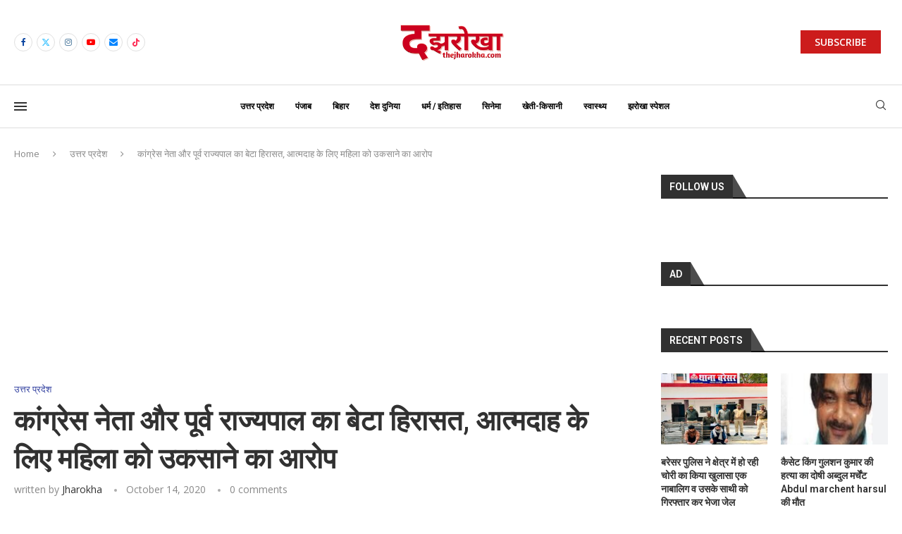

--- FILE ---
content_type: text/html; charset=utf-8
request_url: https://www.google.com/recaptcha/api2/aframe
body_size: 249
content:
<!DOCTYPE HTML><html><head><meta http-equiv="content-type" content="text/html; charset=UTF-8"></head><body><script nonce="FXm6tNEio3oNOlRynf7gHA">/** Anti-fraud and anti-abuse applications only. See google.com/recaptcha */ try{var clients={'sodar':'https://pagead2.googlesyndication.com/pagead/sodar?'};window.addEventListener("message",function(a){try{if(a.source===window.parent){var b=JSON.parse(a.data);var c=clients[b['id']];if(c){var d=document.createElement('img');d.src=c+b['params']+'&rc='+(localStorage.getItem("rc::a")?sessionStorage.getItem("rc::b"):"");window.document.body.appendChild(d);sessionStorage.setItem("rc::e",parseInt(sessionStorage.getItem("rc::e")||0)+1);localStorage.setItem("rc::h",'1768675390468');}}}catch(b){}});window.parent.postMessage("_grecaptcha_ready", "*");}catch(b){}</script></body></html>

--- FILE ---
content_type: application/x-javascript; charset=utf-8
request_url: https://servicer.mgid.com/1208596/1?nocmp=1&sessionId=696bd83f-05358&sessionPage=1&sessionNumberWeek=1&sessionNumber=1&cbuster=1768675392845209166771&pvid=ba99df14-d082-48a8-a2c1-68c84f2b6e5f&implVersion=11&lct=1763554860&mp4=1&ap=1&consentStrLen=0&wlid=d0e5ad56-ec38-426e-9e6d-ab3cfde2fbb9&uniqId=06ec3&niet=4g&nisd=false&evt=%5B%7B%22event%22%3A1%2C%22methods%22%3A%5B1%2C2%5D%7D%2C%7B%22event%22%3A2%2C%22methods%22%3A%5B1%2C2%5D%7D%5D&pv=5&jsv=es6&dpr=1&hashCommit=cbd500eb&apt=2020-10-14T17%3A25%3A14%2B05%3A30&tfre=10176&scale_metric_1=64.00&scale_metric_2=256.00&scale_metric_3=100.00&w=868&h=369&tl=150&tlp=1,2,3,4&sz=426x167;426x168&szp=1,2;3,4&szl=1,2;3,4&cxurl=https%3A%2F%2Fthejharokha.com%2F%25e0%25a4%2595%25e0%25a4%25be%25e0%25a4%2582%25e0%25a4%2597%25e0%25a5%258d%25e0%25a4%25b0%25e0%25a5%2587%25e0%25a4%25b8-%25e0%25a4%25a8%25e0%25a5%2587%25e0%25a4%25a4%25e0%25a4%25be-%25e0%25a4%2594%25e0%25a4%25b0-%25e0%25a4%25aa%25e0%25a5%2582%25e0%25a4%25b0%25e0%25a5%258d%25e0%25a4%25b5-%25e0%25a4%25b0%25e0%25a4%25be%2F&ref=&lu=https%3A%2F%2Fthejharokha.com%2F%25E0%25A4%2595%25E0%25A4%25BE%25E0%25A4%2582%25E0%25A4%2597%25E0%25A5%258D%25E0%25A4%25B0%25E0%25A5%2587%25E0%25A4%25B8-%25E0%25A4%25A8%25E0%25A5%2587%25E0%25A4%25A4%25E0%25A4%25BE-%25E0%25A4%2594%25E0%25A4%25B0-%25E0%25A4%25AA%25E0%25A5%2582%25E0%25A4%25B0%25E0%25A5%258D%25E0%25A4%25B5-%25E0%25A4%25B0%25E0%25A4%25BE%2F
body_size: 1818
content:
var _mgq=_mgq||[];
_mgq.push(["MarketGidLoadGoods1208596_06ec3",[
["Brainberries","16264064","1","Health Benefits of Horror: Scary Movies Can Improve Well-being","","0","","","","VlMCjgmt7jw0NRsE-YjlYkwMO204EAWbN6LGhnMwLHaBMT46qNkboX71QH_ksO8LJ5-V9RiSmN6raXcKPkq-dmJ6dn6jE39AFR6ECkP7FC7HA33Y5ObfXVfrCffhNqw2",{"i":"https://s-img.mgid.com/g/16264064/492x277/-/[base64].webp?v=1768675392-UquLUZLoWEFfklN-ovgdLB0c8-cB6Dbjtc2Y2Ilda_g","l":"https://clck.mgid.com/ghits/16264064/i/57541601/0/pp/1/1?h=VlMCjgmt7jw0NRsE-YjlYkwMO204EAWbN6LGhnMwLHaBMT46qNkboX71QH_ksO8LJ5-V9RiSmN6raXcKPkq-dmJ6dn6jE39AFR6ECkP7FC7HA33Y5ObfXVfrCffhNqw2&rid=60b3c58e-f3d4-11f0-8f10-c4cbe1e3eca4&tt=Direct&att=3&afrd=296&iv=11&ct=1&gdprApplies=0&muid=q0hcX9YADJHa&st=-300&mp4=1&h2=RGCnD2pppFaSHdacZpvmnrKs3NEoz9rroTgLYydx17cYPEfIzRg-pFV7XrGmz3BASlZPtWS8gDapssN5WECIIQ**","adc":[],"sdl":0,"dl":"","type":"w","media-type":"static","clicktrackers":[],"cta":"Learn more","cdt":"","catId":230,"tri":"60b3e675-f3d4-11f0-8f10-c4cbe1e3eca4","crid":"16264064"}],
["Brainberries","3805608","1","10 Of The Worst Celebrity Dads In Hollywood","","0","","","","VlMCjgmt7jw0NRsE-YjlYuZn7ymLUWWlLLEvEuwYAIRoZLxpS_7amwF4Xax3In2iJ5-V9RiSmN6raXcKPkq-dmJ6dn6jE39AFR6ECkP7FC5oMMPUoNxHo3mcZsTC8fp8",{"i":"https://s-img.mgid.com/g/3805608/492x277/0x0x900x506/aHR0cDovL2ltZ2hvc3RzLmNvbS90ZW1wLzIwMTctMDYtMjIvMTAxOTI0LzIyMzc0YjJkOTdjMzY0N2ZjYTRkNDNmYThmZGM2M2Q1LmpwZw.webp?v=1768675392-883WQWffXXCeZDDcrbvz2FhoAi-chch6yWMu1rvMjPY","l":"https://clck.mgid.com/ghits/3805608/i/57541601/0/pp/2/1?h=VlMCjgmt7jw0NRsE-YjlYuZn7ymLUWWlLLEvEuwYAIRoZLxpS_7amwF4Xax3In2iJ5-V9RiSmN6raXcKPkq-dmJ6dn6jE39AFR6ECkP7FC5oMMPUoNxHo3mcZsTC8fp8&rid=60b3c58e-f3d4-11f0-8f10-c4cbe1e3eca4&tt=Direct&att=3&afrd=296&iv=11&ct=1&gdprApplies=0&muid=q0hcX9YADJHa&st=-300&mp4=1&h2=RGCnD2pppFaSHdacZpvmnrKs3NEoz9rroTgLYydx17cYPEfIzRg-pFV7XrGmz3BASlZPtWS8gDapssN5WECIIQ**","adc":[],"sdl":0,"dl":"","type":"w","media-type":"static","clicktrackers":[],"cta":"Learn more","cdt":"","catId":239,"tri":"60b3e67b-f3d4-11f0-8f10-c4cbe1e3eca4","crid":"3805608"}],
["Herbeauty","11533460","1","Photos Of Dwayne With His Kids That Prove He Is A Family Man","","0","","","","VlMCjgmt7jw0NRsE-YjlYk0q2Pe0nh4cTvgqEqXsesRnchlzsnja6xu4D_i0sNJHJ5-V9RiSmN6raXcKPkq-dmJ6dn6jE39AFR6ECkP7FC6lY2Aw-IZkZy8qz9p1qjgk",{"i":"https://s-img.mgid.com/g/11533460/492x277/-/[base64].webp?v=1768675392-5KPk_usmkSysVxpNCrhoT6vXYhazX2zN-Juv0085kcs","l":"https://clck.mgid.com/ghits/11533460/i/57541601/0/pp/3/1?h=VlMCjgmt7jw0NRsE-YjlYk0q2Pe0nh4cTvgqEqXsesRnchlzsnja6xu4D_i0sNJHJ5-V9RiSmN6raXcKPkq-dmJ6dn6jE39AFR6ECkP7FC6lY2Aw-IZkZy8qz9p1qjgk&rid=60b3c58e-f3d4-11f0-8f10-c4cbe1e3eca4&tt=Direct&att=3&afrd=296&iv=11&ct=1&gdprApplies=0&muid=q0hcX9YADJHa&st=-300&mp4=1&h2=RGCnD2pppFaSHdacZpvmnrKs3NEoz9rroTgLYydx17cYPEfIzRg-pFV7XrGmz3BASlZPtWS8gDapssN5WECIIQ**","adc":[],"sdl":0,"dl":"","type":"w","media-type":"static","clicktrackers":[],"cta":"Learn more","cdt":"","catId":239,"tri":"60b3e67d-f3d4-11f0-8f10-c4cbe1e3eca4","crid":"11533460"}],
["Brainberries","16000503","1","Family Shares Devastating Update About Bruce Willis' Condition","","0","","","","VlMCjgmt7jw0NRsE-YjlYhSTIbgVxVqRpg-1ueYKsEQq5vLEqSfCJ8ujm77mgR3JJ5-V9RiSmN6raXcKPkq-dmJ6dn6jE39AFR6ECkP7FC46Gl11sJ4BETrbXjOv7_yg",{"i":"https://s-img.mgid.com/g/16000503/492x277/-/[base64].webp?v=1768675392-c2CAjzmpgZTPdfS4grPsZyc9Ew0jEu9eRwi5WD7GzYE","l":"https://clck.mgid.com/ghits/16000503/i/57541601/0/pp/4/1?h=VlMCjgmt7jw0NRsE-YjlYhSTIbgVxVqRpg-1ueYKsEQq5vLEqSfCJ8ujm77mgR3JJ5-V9RiSmN6raXcKPkq-dmJ6dn6jE39AFR6ECkP7FC46Gl11sJ4BETrbXjOv7_yg&rid=60b3c58e-f3d4-11f0-8f10-c4cbe1e3eca4&tt=Direct&att=3&afrd=296&iv=11&ct=1&gdprApplies=0&muid=q0hcX9YADJHa&st=-300&mp4=1&h2=RGCnD2pppFaSHdacZpvmnrKs3NEoz9rroTgLYydx17cYPEfIzRg-pFV7XrGmz3BASlZPtWS8gDapssN5WECIIQ**","adc":[],"sdl":0,"dl":"","type":"w","media-type":"static","clicktrackers":[],"cta":"Learn more","cdt":"","catId":239,"tri":"60b3e67e-f3d4-11f0-8f10-c4cbe1e3eca4","crid":"16000503"}],],
{"awc":{},"dt":"desktop","ts":"","tt":"Direct","isBot":1,"h2":"RGCnD2pppFaSHdacZpvmnrKs3NEoz9rroTgLYydx17cYPEfIzRg-pFV7XrGmz3BASlZPtWS8gDapssN5WECIIQ**","ats":0,"rid":"60b3c58e-f3d4-11f0-8f10-c4cbe1e3eca4","pvid":"ba99df14-d082-48a8-a2c1-68c84f2b6e5f","iv":11,"brid":32,"muidn":"q0hcX9YADJHa","dnt":0,"cv":2,"afrd":296,"config":{"adPlayers":[{"adSource":"https://servicer.mgid.com/vpaid/1208596?pl=1\u0026w={width}\u0026h={height}\u0026maxduration=30\u0026dnt={dnt}\u0026page={url}\u0026uspString={ccpa}\u0026consentData={gdpr_consent}\u0026format={format}\u0026schedule={schedule}","engine":"vpaid","name":"vpaidPlayer","skipoffset":5}],"autoStart":"visibleOnly","enabled":"0","formats":[{"adsPlace":"over","closeButtonEnable":1,"device":"desktop","loop":true,"maximp":2,"moveToBody":false,"name":"outstream","sticky":false,"teaserHeight":"1","teaserIndex":"0","teaserSize":"1","test":false},{"adsPlace":"over","closeButtonEnable":1,"device":"mobile","loop":true,"maximp":2,"moveToBody":false,"name":"outstream","sticky":false,"teaserHeight":"1","teaserIndex":"0","teaserSize":"1","test":false}],"parentCid":1208596,"subid":0,"templateId":0,"uuid":"60b3c58e-f3d4-11f0-8f10-c4cbe1e3eca4","vast":["//servicer.mgid.com/1208596/?vast=1"],"vpaid":{"maxSinglePlayers":3,"singleTimeout":5,"totalTimeout":5},"wages_types":"video,goods"},"lib":"1.11.255","consent":true,"adv_src_id":26880}]);
_mgqp();


--- FILE ---
content_type: application/x-javascript; charset=utf-8
request_url: https://servicer.mgid.com/1208599/1?nocmp=1&sessionId=696bd83f-05358&sessionPage=1&sessionNumberWeek=1&sessionNumber=1&scale_metric_1=64.00&scale_metric_2=256.00&scale_metric_3=100.00&cbuster=176867539284874919947&pvid=ba99df14-d082-48a8-a2c1-68c84f2b6e5f&implVersion=11&lct=1763554920&mp4=1&ap=1&consentStrLen=0&wlid=93f9b359-e5d8-42b5-b826-104e379179a5&uniqId=07977&niet=4g&nisd=false&evt=%5B%7B%22event%22%3A1%2C%22methods%22%3A%5B1%2C2%5D%7D%2C%7B%22event%22%3A2%2C%22methods%22%3A%5B1%2C2%5D%7D%5D&pv=5&jsv=es6&dpr=1&hashCommit=cbd500eb&apt=2020-10-14T17%3A25%3A14%2B05%3A30&tfre=10179&w=868&h=1028&tl=150&tlp=1,2,3,4,5,6,7,8,9&sz=281x314&szp=1,2,3,4,5,6,7,8,9&szl=1,2,3;4,5,6;7,8,9&cxurl=https%3A%2F%2Fthejharokha.com%2F%25e0%25a4%2595%25e0%25a4%25be%25e0%25a4%2582%25e0%25a4%2597%25e0%25a5%258d%25e0%25a4%25b0%25e0%25a5%2587%25e0%25a4%25b8-%25e0%25a4%25a8%25e0%25a5%2587%25e0%25a4%25a4%25e0%25a4%25be-%25e0%25a4%2594%25e0%25a4%25b0-%25e0%25a4%25aa%25e0%25a5%2582%25e0%25a4%25b0%25e0%25a5%258d%25e0%25a4%25b5-%25e0%25a4%25b0%25e0%25a4%25be%2F&ref=&lu=https%3A%2F%2Fthejharokha.com%2F%25E0%25A4%2595%25E0%25A4%25BE%25E0%25A4%2582%25E0%25A4%2597%25E0%25A5%258D%25E0%25A4%25B0%25E0%25A5%2587%25E0%25A4%25B8-%25E0%25A4%25A8%25E0%25A5%2587%25E0%25A4%25A4%25E0%25A4%25BE-%25E0%25A4%2594%25E0%25A4%25B0-%25E0%25A4%25AA%25E0%25A5%2582%25E0%25A4%25B0%25E0%25A5%258D%25E0%25A4%25B5-%25E0%25A4%25B0%25E0%25A4%25BE%2F
body_size: 2460
content:
var _mgq=_mgq||[];
_mgq.push(["MarketGidLoadGoods1208599_07977",[
["Brainberries","13268964","1","Monkeypox: What Needs To Be Done To Prepare For The Next Outbreak","","0","","","","VlMCjgmt7jw0NRsE-YjlYsHEts0VSuH5DBfNgv1TMhsapdNfMSdeT6HcNSRANd81J5-V9RiSmN6raXcKPkq-dmJ6dn6jE39AFR6ECkP7FC5ZyE9jx2BZiz9PapM2dXzr",{"i":"https://s-img.mgid.com/g/13268964/492x277/-/[base64].webp?v=1768675392-1Kr9iZb97ON5KOilIpGg1Hq3cMeXletZpOUR_0hNdgA","l":"https://clck.mgid.com/ghits/13268964/i/57541604/0/pp/1/1?h=VlMCjgmt7jw0NRsE-YjlYsHEts0VSuH5DBfNgv1TMhsapdNfMSdeT6HcNSRANd81J5-V9RiSmN6raXcKPkq-dmJ6dn6jE39AFR6ECkP7FC5ZyE9jx2BZiz9PapM2dXzr&rid=60b45190-f3d4-11f0-b322-d404e6f98490&tt=Direct&att=3&afrd=296&iv=11&ct=1&gdprApplies=0&muid=q0hcwyLEgYHa&st=-300&mp4=1&h2=RGCnD2pppFaSHdacZpvmnpoHBllxjckHXwaK_zdVZw4YPEfIzRg-pFV7XrGmz3BA37YoPZnEboN8nqVMa4vwLQ**","adc":[],"sdl":0,"dl":"","type":"w","media-type":"static","clicktrackers":[],"cta":"Learn more","cdt":"","catId":221,"tri":"60b48340-f3d4-11f0-b322-d404e6f98490","crid":"13268964"}],
["Brainberries","8603790","1","17 Rare Churches Underground That Still Exist","","0","","","","VlMCjgmt7jw0NRsE-YjlYvqmIKgNcLCOo4FMfNvFTQF5CjYT9P9GlhVBI57hOBAuJ5-V9RiSmN6raXcKPkq-dmJ6dn6jE39AFR6ECkP7FC6GgjeP4lftgzQmY4YokMRB",{"i":"https://s-img.mgid.com/g/8603790/492x277/0x0x695x391/aHR0cDovL2ltZ2hvc3RzLmNvbS90LzIwMTktMDgvMTAxOTI0LzAwMDhmMDQ4MmEyODQ0M2RkOWM1MWE2ZDZlMjk2MzU2LmpwZWc.webp?v=1768675392-gIrD2OkOcYXo_ByZHdCpqWB4nwNVowBOt023nGD4EJk","l":"https://clck.mgid.com/ghits/8603790/i/57541604/0/pp/2/1?h=VlMCjgmt7jw0NRsE-YjlYvqmIKgNcLCOo4FMfNvFTQF5CjYT9P9GlhVBI57hOBAuJ5-V9RiSmN6raXcKPkq-dmJ6dn6jE39AFR6ECkP7FC6GgjeP4lftgzQmY4YokMRB&rid=60b45190-f3d4-11f0-b322-d404e6f98490&tt=Direct&att=3&afrd=296&iv=11&ct=1&gdprApplies=0&muid=q0hcwyLEgYHa&st=-300&mp4=1&h2=RGCnD2pppFaSHdacZpvmnpoHBllxjckHXwaK_zdVZw4YPEfIzRg-pFV7XrGmz3BA37YoPZnEboN8nqVMa4vwLQ**","adc":[],"sdl":0,"dl":"","type":"w","media-type":"static","clicktrackers":[],"cta":"Learn more","cdt":"","catId":225,"tri":"60b48345-f3d4-11f0-b322-d404e6f98490","crid":"8603790"}],
["Brainberries","3805604","1","This Is Why Plus-Size Models Should Always Be An Inspiration","","0","","","","VlMCjgmt7jw0NRsE-YjlYj7eg3o4dIO5sHf8sToolMyeXMP2RVHKOoomSUEQrwi-J5-V9RiSmN6raXcKPkq-dmJ6dn6jE39AFR6ECkP7FC68kJm4XmCc-pfKQTvwUZlt",{"i":"https://s-img.mgid.com/g/3805604/492x277/0x0x799x449/aHR0cDovL2ltZ2hvc3RzLmNvbS90ZW1wLzIwMTctMDYtMjIvMTAxOTI0L2FlZTM3NTQ4NzJjN2ZkYWU5ODFkZmIyZDM5M2E1YTg1LmpwZw.webp?v=1768675392-OfrUpieXSrNFxhr3pksn6WNzoS1d5Xugz3k0Om1VVJo","l":"https://clck.mgid.com/ghits/3805604/i/57541604/0/pp/3/1?h=VlMCjgmt7jw0NRsE-YjlYj7eg3o4dIO5sHf8sToolMyeXMP2RVHKOoomSUEQrwi-J5-V9RiSmN6raXcKPkq-dmJ6dn6jE39AFR6ECkP7FC68kJm4XmCc-pfKQTvwUZlt&rid=60b45190-f3d4-11f0-b322-d404e6f98490&tt=Direct&att=3&afrd=296&iv=11&ct=1&gdprApplies=0&muid=q0hcwyLEgYHa&st=-300&mp4=1&h2=RGCnD2pppFaSHdacZpvmnpoHBllxjckHXwaK_zdVZw4YPEfIzRg-pFV7XrGmz3BA37YoPZnEboN8nqVMa4vwLQ**","adc":[],"sdl":0,"dl":"","type":"w","media-type":"static","clicktrackers":[],"cta":"Learn more","cdt":"","catId":239,"tri":"60b48347-f3d4-11f0-b322-d404e6f98490","crid":"3805604"}],
["Brainberries","14649878","1","Your Taste Buds Won't Believe These Pies From TV Shows and Movies","","0","","","","VlMCjgmt7jw0NRsE-YjlYm9EiYD6tIGXyuOEcDIslRwq5vLEqSfCJ8ujm77mgR3JJ5-V9RiSmN6raXcKPkq-dmJ6dn6jE39AFR6ECkP7FC6n4LuH4ObZij1-FLonQb1y",{"i":"https://s-img.mgid.com/g/14649878/492x277/-/[base64].webp?v=1768675392-ebi3Wk6fWMBQEB1JcsAXzVW4YJf-uLnLhKdyS5psvG8","l":"https://clck.mgid.com/ghits/14649878/i/57541604/0/pp/4/1?h=VlMCjgmt7jw0NRsE-YjlYm9EiYD6tIGXyuOEcDIslRwq5vLEqSfCJ8ujm77mgR3JJ5-V9RiSmN6raXcKPkq-dmJ6dn6jE39AFR6ECkP7FC6n4LuH4ObZij1-FLonQb1y&rid=60b45190-f3d4-11f0-b322-d404e6f98490&tt=Direct&att=3&afrd=296&iv=11&ct=1&gdprApplies=0&muid=q0hcwyLEgYHa&st=-300&mp4=1&h2=RGCnD2pppFaSHdacZpvmnpoHBllxjckHXwaK_zdVZw4YPEfIzRg-pFV7XrGmz3BA37YoPZnEboN8nqVMa4vwLQ**","adc":[],"sdl":0,"dl":"","type":"w","media-type":"static","clicktrackers":[],"cta":"Learn more","cdt":"","catId":230,"tri":"60b48348-f3d4-11f0-b322-d404e6f98490","crid":"14649878"}],
["Brainberries","8603785","1","Tarantino’s Latest Effort Will Probably Be His Best To Date","","0","","","","VlMCjgmt7jw0NRsE-YjlYsO1yknp2kWjxNxEmIfO1J7an3rf_q6yOwryyxbEwHhFJ5-V9RiSmN6raXcKPkq-dmJ6dn6jE39AFR6ECkP7FC6h_jB0Be9Al7UqR7a_qjNn",{"i":"https://s-img.mgid.com/g/8603785/492x277/0x0x600x337/aHR0cDovL2ltZ2hvc3RzLmNvbS90LzIwMTktMDgvMTAxOTI0L2MzMGIwMWVkY2MyODVjOWRiNjBmOTQ5NTVmMDg2YTdiLmpwZWc.webp?v=1768675392-oe7iNqZUx4BSmw-BW_5UQ3bYwxDOvd7SwMAnBbiWZGk","l":"https://clck.mgid.com/ghits/8603785/i/57541604/0/pp/5/1?h=VlMCjgmt7jw0NRsE-YjlYsO1yknp2kWjxNxEmIfO1J7an3rf_q6yOwryyxbEwHhFJ5-V9RiSmN6raXcKPkq-dmJ6dn6jE39AFR6ECkP7FC6h_jB0Be9Al7UqR7a_qjNn&rid=60b45190-f3d4-11f0-b322-d404e6f98490&tt=Direct&att=3&afrd=296&iv=11&ct=1&gdprApplies=0&muid=q0hcwyLEgYHa&st=-300&mp4=1&h2=RGCnD2pppFaSHdacZpvmnpoHBllxjckHXwaK_zdVZw4YPEfIzRg-pFV7XrGmz3BA37YoPZnEboN8nqVMa4vwLQ**","adc":[],"sdl":0,"dl":"","type":"w","media-type":"static","clicktrackers":[],"cta":"Learn more","cdt":"","catId":230,"tri":"60b4834b-f3d4-11f0-b322-d404e6f98490","crid":"8603785"}],
["Brainberries","16010963","1","'The OC' Cast Then And Now - Where Are They 20 Years Later?","","0","","","","VlMCjgmt7jw0NRsE-YjlYnBxf2zZcvMQCp5M17FxXZ17gJMv7L81kZvJecYQm6bxJ5-V9RiSmN6raXcKPkq-dmJ6dn6jE39AFR6ECkP7FC7u02UfKQZYIApSSv74YHVN",{"i":"https://s-img.mgid.com/g/16010963/492x277/-/[base64].webp?v=1768675392-DPtr4qrV15R3eavTlLiponABw5PW3McU8CfqD4nxHpY","l":"https://clck.mgid.com/ghits/16010963/i/57541604/0/pp/6/1?h=VlMCjgmt7jw0NRsE-YjlYnBxf2zZcvMQCp5M17FxXZ17gJMv7L81kZvJecYQm6bxJ5-V9RiSmN6raXcKPkq-dmJ6dn6jE39AFR6ECkP7FC7u02UfKQZYIApSSv74YHVN&rid=60b45190-f3d4-11f0-b322-d404e6f98490&tt=Direct&att=3&afrd=296&iv=11&ct=1&gdprApplies=0&muid=q0hcwyLEgYHa&st=-300&mp4=1&h2=RGCnD2pppFaSHdacZpvmnpoHBllxjckHXwaK_zdVZw4YPEfIzRg-pFV7XrGmz3BA37YoPZnEboN8nqVMa4vwLQ**","adc":[],"sdl":0,"dl":"","type":"w","media-type":"static","clicktrackers":[],"cta":"Learn more","cdt":"","catId":230,"tri":"60b4834d-f3d4-11f0-b322-d404e6f98490","crid":"16010963"}],
["Brainberries","16011379","1","How Did They Get Gina Carano To Take It All Back?","","0","","","","VlMCjgmt7jw0NRsE-YjlYiS241o9hxCL00DQpagyOE1Jrmp_E0yHm_kQTkqONg0GJ5-V9RiSmN6raXcKPkq-dmJ6dn6jE39AFR6ECkP7FC5rOXwZLa0W_dr7BbvtUmJN",{"i":"https://s-img.mgid.com/g/16011379/492x277/-/[base64].webp?v=1768675392-twDs78ZkYD5XlGxEZ1B-RdvCyraO0zy_DDbPpr6o4LY","l":"https://clck.mgid.com/ghits/16011379/i/57541604/0/pp/7/1?h=VlMCjgmt7jw0NRsE-YjlYiS241o9hxCL00DQpagyOE1Jrmp_E0yHm_kQTkqONg0GJ5-V9RiSmN6raXcKPkq-dmJ6dn6jE39AFR6ECkP7FC5rOXwZLa0W_dr7BbvtUmJN&rid=60b45190-f3d4-11f0-b322-d404e6f98490&tt=Direct&att=3&afrd=296&iv=11&ct=1&gdprApplies=0&muid=q0hcwyLEgYHa&st=-300&mp4=1&h2=RGCnD2pppFaSHdacZpvmnpoHBllxjckHXwaK_zdVZw4YPEfIzRg-pFV7XrGmz3BA37YoPZnEboN8nqVMa4vwLQ**","adc":[],"sdl":0,"dl":"","type":"w","media-type":"static","clicktrackers":[],"cta":"Learn more","cdt":"","catId":239,"tri":"60b4834f-f3d4-11f0-b322-d404e6f98490","crid":"16011379"}],
["Brainberries","5523135","1","6 Reasons Sharks Are Afraid Of Dolphins","","0","","","","VlMCjgmt7jw0NRsE-YjlYjG0nGqEMZl3vTvNbVq3WnSlF_3psl0eEomcT3245IOgJ5-V9RiSmN6raXcKPkq-dmJ6dn6jE39AFR6ECkP7FC4au9Kj9gTuEI_DAp45MZTI",{"i":"https://s-img.mgid.com/g/5523135/492x277/0x0x2001x1126/aHR0cDovL2ltZ2hvc3RzLmNvbS90LzIwMjAtMDMvMTAxOTI0L2QxZjAyMjczY2I4OGMyYjQyZTA5ZTc2MWFlMjllNzUyLmpwZWc.webp?v=1768675392-1XzF-imsxMCrG4hSw-cR7aEVV-dDv5SC3cUJ7Q34VRM","l":"https://clck.mgid.com/ghits/5523135/i/57541604/0/pp/8/1?h=VlMCjgmt7jw0NRsE-YjlYjG0nGqEMZl3vTvNbVq3WnSlF_3psl0eEomcT3245IOgJ5-V9RiSmN6raXcKPkq-dmJ6dn6jE39AFR6ECkP7FC4au9Kj9gTuEI_DAp45MZTI&rid=60b45190-f3d4-11f0-b322-d404e6f98490&tt=Direct&att=3&afrd=296&iv=11&ct=1&gdprApplies=0&muid=q0hcwyLEgYHa&st=-300&mp4=1&h2=RGCnD2pppFaSHdacZpvmnpoHBllxjckHXwaK_zdVZw4YPEfIzRg-pFV7XrGmz3BA37YoPZnEboN8nqVMa4vwLQ**","adc":[],"sdl":0,"dl":"","type":"w","media-type":"static","clicktrackers":[],"cta":"Learn more","cdt":"","catId":225,"tri":"60b48350-f3d4-11f0-b322-d404e6f98490","crid":"5523135"}],
["Herbeauty","13054678","1","11 Traditional Ukrainian Dishes To Try During Your Trip","","0","","","","VlMCjgmt7jw0NRsE-YjlYtec6rjfDLsKA9jD2y1ypv0S6tT2pU9TZSP0uUGqbJpMJ5-V9RiSmN6raXcKPkq-dmJ6dn6jE39AFR6ECkP7FC7v1NyQIy8rUhanxKckm0pb",{"i":"https://s-img.mgid.com/g/13054678/492x277/-/[base64].webp?v=1768675392-d0ab7eJ7mn_A5hafDt4CeBvWPiSXYh-POq5rYJM27GU","l":"https://clck.mgid.com/ghits/13054678/i/57541604/0/pp/9/1?h=VlMCjgmt7jw0NRsE-YjlYtec6rjfDLsKA9jD2y1ypv0S6tT2pU9TZSP0uUGqbJpMJ5-V9RiSmN6raXcKPkq-dmJ6dn6jE39AFR6ECkP7FC7v1NyQIy8rUhanxKckm0pb&rid=60b45190-f3d4-11f0-b322-d404e6f98490&tt=Direct&att=3&afrd=296&iv=11&ct=1&gdprApplies=0&muid=q0hcwyLEgYHa&st=-300&mp4=1&h2=RGCnD2pppFaSHdacZpvmnpoHBllxjckHXwaK_zdVZw4YPEfIzRg-pFV7XrGmz3BA37YoPZnEboN8nqVMa4vwLQ**","adc":[],"sdl":0,"dl":"","type":"w","media-type":"static","clicktrackers":[],"cta":"Learn more","cdt":"","catId":219,"tri":"60b48352-f3d4-11f0-b322-d404e6f98490","crid":"13054678"}],],
{"awc":{},"dt":"desktop","ts":"","tt":"Direct","isBot":1,"h2":"RGCnD2pppFaSHdacZpvmnpoHBllxjckHXwaK_zdVZw4YPEfIzRg-pFV7XrGmz3BA37YoPZnEboN8nqVMa4vwLQ**","ats":0,"rid":"60b45190-f3d4-11f0-b322-d404e6f98490","pvid":"ba99df14-d082-48a8-a2c1-68c84f2b6e5f","iv":11,"brid":32,"muidn":"q0hcwyLEgYHa","dnt":0,"cv":2,"afrd":296,"consent":true,"adv_src_id":26880}]);
_mgqp();
